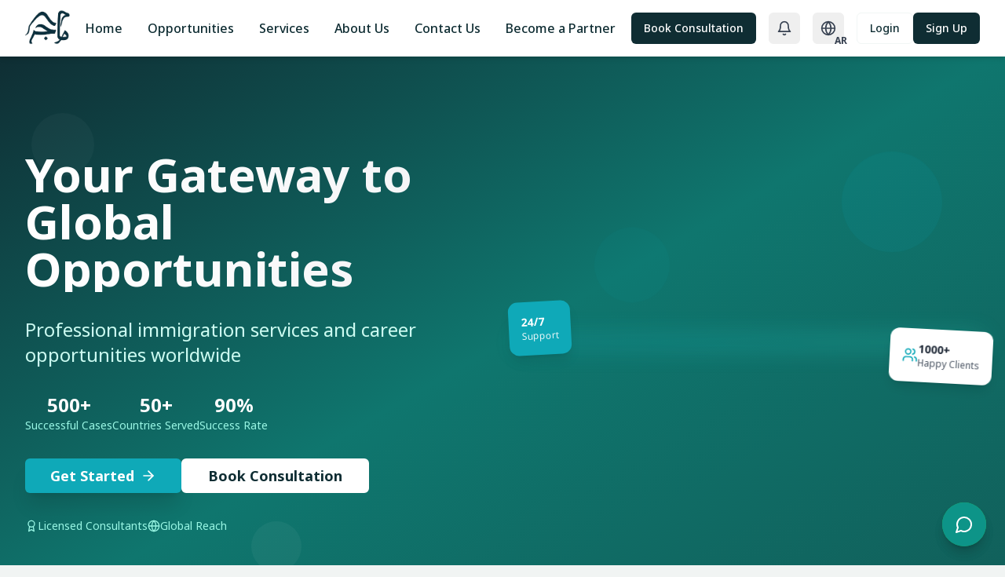

--- FILE ---
content_type: text/html; charset=UTF-8
request_url: https://hajarimmigration.com/events-page
body_size: 685
content:
<!doctype html>
<html lang="en" dir="ltr">
  <head>
    <meta charset="UTF-8" />
    <!-- Standard favicon (for most browsers) -->
    <link rel="icon" type="image/x-icon" href="/favicon.ico" />
    <link rel="shortcut icon" href="/favicon.ico" />

    <!-- PNG favicons for modern browsers -->
    <link rel="icon" type="image/png" sizes="32x32" href="/favicon-32x32.png" />
    <link rel="icon" type="image/png" sizes="16x16" href="/favicon-16x16.png" />
    <link rel="icon" type="image/png" sizes="96x96" href="/favicon-96x96.png" />

    <!-- Apple Touch Icon (for iOS) -->
    <link rel="apple-touch-icon" sizes="180x180" href="/apple-touch-icon.png" />

    <!-- Optional: Web Manifest for PWA -->
    <link rel="manifest" href="/site.webmanifest" />

    <!-- Optional: Safari Pinned Tab (macOS) -->
    <link rel="mask-icon" href="/safari-pinned-tab.svg" color="#5bbad5" />
    <meta name="viewport" content="width=device-width, initial-scale=1.0" />
    <meta name="description" content="Professional Canadian immigration consulting and legal services." />
    <link rel="canonical" href="https://hajarimmigration.ca/" />
    <meta property="og:title" content="Hajar Professional Development and Immigration & Visa Services" />
    <meta property="og:description" content="Visa, work permit and residency solutions for Canada." />
    <meta property="og:type" content="website" />
    <meta property="og:url" content="https://hajarimmigration.ca/" />
    <meta property="og:image" content="/logo.png" />
    <title>Hajar - Immigration & Professional Opportunities | هاجر لفرص التطوير العالمية واستشارات الهجرة</title>
    <link rel="preconnect" href="https://fonts.googleapis.com">
    <link rel="preconnect" href="https://fonts.gstatic.com" crossorigin>
    <link href="https://fonts.googleapis.com/css2?family=Noto+Sans+Arabic:wght@400;500;700&family=Noto+Sans:wght@400;500;700&display=swap" rel="stylesheet">
    <script>
      const storedLang = localStorage.getItem('hajarLanguage');
      const lang = storedLang === 'ar' ? 'ar' : 'en';
      document.documentElement.lang = lang;
      document.documentElement.dir = lang === 'ar' ? 'rtl' : 'ltr';
    </script>
    <script type="application/ld+json">
      {
        "@context": "https://schema.org",
        "@type": "LegalService",
        "name": "Hajar Immigration",
        "url": "https://hajarimmigration.ca",
        "logo": "/logo.png",
        "areaServed": "Canada"
      }
    </script>
    <script type="module" crossorigin src="/assets/index-CeXnHMpG.js"></script>
    <link rel="stylesheet" crossorigin href="/assets/index-BusgyxVv.css">
  </head>
  <body>
    <div id="root"></div>
  </body></html>
